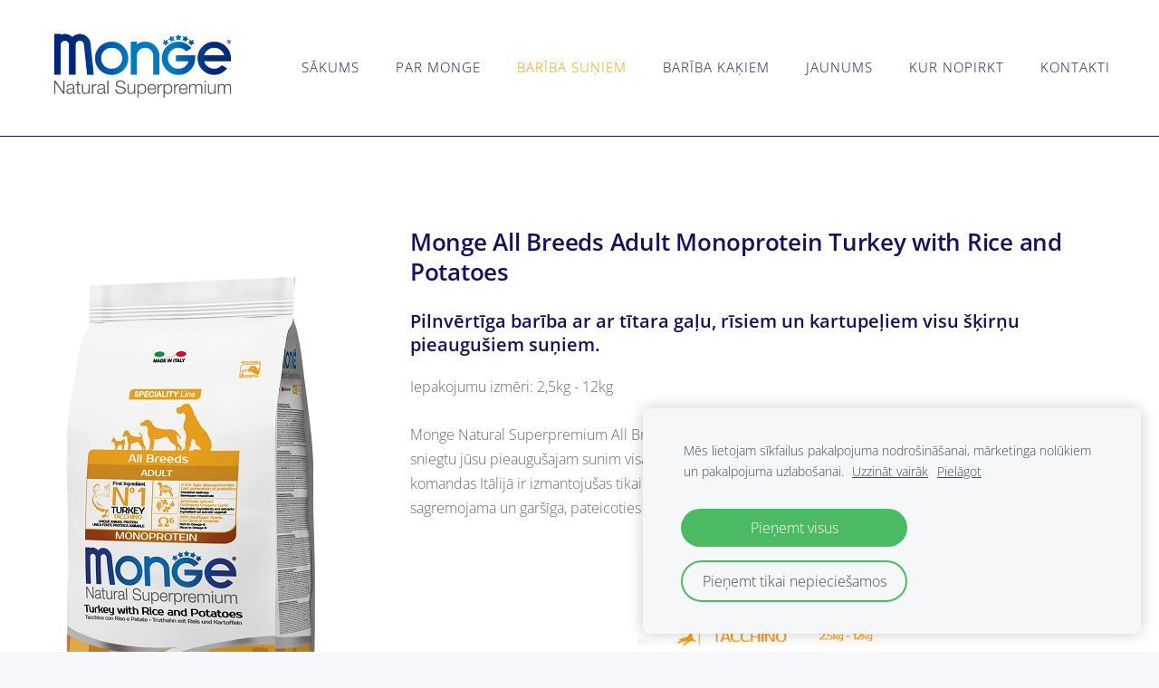

--- FILE ---
content_type: text/html; charset=UTF-8
request_url: https://www.monge.lv/bariba-suniem/sausa-bariba/all-breeds-adult-monoprotein-turkey-with-rice-and/
body_size: 6483
content:
<!doctype html>

<html lang="lv">

    <head>

        <title>All Breeds Adult Monoprotein Turkey with Rice and Potatoes</title>

    <meta name="description" content="All Breeds Adult Monoprotein Turkey with Rice and Potatoes" />

    <link rel="canonical" href="https://www.monge.lv/bariba-suniem/sausa-bariba/all-breeds-adult-monoprotein-turkey-with-rice-and/">




        <meta charset="utf-8" />
        <meta name="viewport" content="width=device-width,initial-scale=1.0,maximum-scale=1.0" />

        <link href="https://dss4hwpyv4qfp.cloudfront.net/designs/_shared/fonts/?family=Open+Sans:300,300italic,600,600italic,700,700italic" rel="stylesheet" type="text/css" />
        <link rel="stylesheet" href="https://dss4hwpyv4qfp.cloudfront.net/designs/_shared/css/layout-shared.css?v=2.564" type="text/css" />
        <link rel="stylesheet" href="https://dss4hwpyv4qfp.cloudfront.net/designs/_shared/css/legacy-v1.css?v=2.564" type="text/css" />
        <link rel="stylesheet" href="https://dss4hwpyv4qfp.cloudfront.net/designs/breeze/css/layout.css?v=2.564" type="text/css" />
        <link rel="stylesheet" href="https://dss4hwpyv4qfp.cloudfront.net/designs/breeze/css/editable.css?v=2.564" type="text/css" />
        <link rel="stylesheet" href="https://dss4hwpyv4qfp.cloudfront.net/designs/breeze/css/animation.css?v=2.564" type="text/css" />

        <link href="/favicon.png?1" rel="shortcut icon">
<link href="/favicon.png?1" rel="apple-touch-icon">        
            <link rel="stylesheet" href="https://dss4hwpyv4qfp.cloudfront.net/libs/js/fancybox3/jquery.fancybox.min.css?v=2.564" type="text/css" />
                <script src="https://dss4hwpyv4qfp.cloudfront.net/libs/js/jquery/2.2.4/jquery.min.js" ></script>
            <script src="https://dss4hwpyv4qfp.cloudfront.net/libs/js/fancybox3/jquery.fancybox.min.js?v=2.564" defer></script>
            <script src="https://dss4hwpyv4qfp.cloudfront.net/libs/js/bannerplay/jquery.bannerplay.js?v=2.564" defer></script>
            <script src="https://dss4hwpyv4qfp.cloudfront.net/libs/js/responsivevideos/jquery.responsivevideos.js?v=2.564" defer></script>
            <script src="https://dss4hwpyv4qfp.cloudfront.net/designs/_shared/js/bookings.js?v=2.564" defer></script>
            <script src="https://dss4hwpyv4qfp.cloudfront.net/designs/_shared/js/designfx.js?v=2.564" defer></script>
            <script src="https://dss4hwpyv4qfp.cloudfront.net/libs/js/mozlive.js?v=2.564" ></script>
                <link rel="alternate" href="https://www.monge.lv/jaunums/rss/" type="application/rss+xml" title="MONGE - Jaunums" />
        <script>var FRONTEND_CDN = 'https://dss4hwpyv4qfp.cloudfront.net';</script>


    
    
    <!-- Cookie bar -->
    <script src="https://dss4hwpyv4qfp.cloudfront.net/libs/js/cookiebar/cookiebar.js?v=2.564"></script>
    <script>
        $(document).ready(function() {
            cookieBar({
                theme: "light",
                bannerPolicyLink: "",
                language: "lv"
            });
        });
    </script>


    <script src="https://dss4hwpyv4qfp.cloudfront.net/m/localize/menu/lv/?v=2.564" defer></script>
<script src="https://dss4hwpyv4qfp.cloudfront.net/m/localize/cart/lv/?v=2.564" defer></script>
<script src="https://dss4hwpyv4qfp.cloudfront.net/libs/js/component/cart.js?v=2.564" defer></script>
<script src="https://dss4hwpyv4qfp.cloudfront.net/libs/js/component/filter.js?v=2.564" defer></script>

            <script>
                var mozPageMozApi = {"language":"lv","page":"all-breeds-adult-monoprotein-turkey-with-rice-and"}
            </script>
            


<script>
    function isSmallTouchDevice() {
        return (('ontouchstart' in window) && (window.matchMedia("(max-width: 750px), (max-height: 500px)").matches));
    }
    if (isSmallTouchDevice()) {
        document.documentElement.classList.add('mobile-header');
    }
</script>


    <!-- Global site tag (gtag.js) - Google Analytics -->
    <script async src="https://www.googletagmanager.com/gtag/js?id=G-SZB9TR5YV9"></script>
    <script>
        window.dataLayer = window.dataLayer || [];
        function gtag(){dataLayer.push(arguments);}
        gtag('js', new Date());
        if (window.mozCookieNotificationUsed) {
            gtag('consent', 'default', {
                'analytics_storage': window.mozAllowStatisticsCookies ? 'granted' : 'denied',
                'ad_storage': window.mozAllowMarketingCookies ? 'granted' : 'denied',
                'ad_user_data': window.mozAllowMarketingCookies ? 'granted' : 'denied',
                'ad_personalization': window.mozAllowMarketingCookies ? 'granted' : 'denied'
            });
        }
        gtag('config', 'G-SZB9TR5YV9');
    </script>

        <style class="customizer">
                                                                            #top, #submenu li:hover > a, #submenu li.selected > a { background-color :  #ffffff  }
                                                                                                                            #title .mz_wysiwyg { color :  #141259  }
                                                                                                                            #menu > ul > li > a, #submenu li:hover > a, #submenu li.selected > a, #toptext .mz_wysiwyg * { color :  #141259  }
                                                                                                                            #menu > ul > li > a:hover, #menu > ul > li.selected > a { color :  #f29f05  }
                                                                                                                            #submenubox { background-color :  #141259  }
                                                                                                                            #submenu a { color :  #fefefe  }
                                                                                                                            #top { border-color :  #200f8c  }
                                                                                                                            #languages li > a { color :  #141259  }
                                                                                                                            #languages li.selected > a, #languages li > a:hover { background-color :  #f29f05  }
                                                                                                                            #languages li.selected > a, #languages li > a:hover { color :  #ffffff  }
                                                                                                                            a, .mz_editable a { color :  #200f8c  }
                                                                                                                            a:hover, .mz_editable a:hover { color :  #f29f05  }
                                                                                                                            .moze-form .moze-formbutton, .moze-button, .moze-button-large { background-color :  #f29f05  }
                                                                            .moze-button-large.btn-alt-light { border-color :  #f29f05  }
                                                                            .moze-button-large.btn-white, .moze-button.btn-alt, .moze-button-large.btn-alt { color :  #f29f05  }
                                                                                                                            .moze-form .moze-formbutton:hover, .moze-button:hover, .moze-button-large:hover { background-color :  #200f8c  }
                                                                            .moze-button-large.btn-alt-light:hover { border-color :  #200f8c  }
                                                                            .moze-button-large.btn-white:hover, .moze-button.btn-alt:hover, .moze-button-large.btn-alt:hover { color :  #200f8c  }
                                                                                                                            #bigbar-colorizer { background-color :  hsla(0, 0%, 0%, 0)  }
                                                                                                                            .bigbar-h1 .mz_wysiwyg, .bigbar-h2 .mz_wysiwyg { color :  #ffffff  }
                                                                                                                            .mz_editable h1, .mz_editable h1.moze-megatitle, .mz_editable h1 a { color :  #141259  }
                                                                                                                            .mz_editable h2, .sidebox h2 { color :  #141259  }
                                                                                                                            .mz_editable h3 { color :  #141259  }
                                                                                                                            .section-bg-1 { background-color :  #f2f4f7  }
                                                                                                                            .section-bg-2 { background-color :  #f29f05  }
                                                                                                                            .section-bg-3 { background-color :  #141259  }
                                                                                                                            body { background-color :  #f7f7fd  }
                                                                                                                            #bottom .mz_wysiwyg { color :  #141259  }
                                                                                                                            #bottom a { color :  #2703a6  }
                                                                            #bottom .mz_social a { fill :  #2703a6  }
                                                                                                                            #bottom a:hover { color :  #f29f05  }
                                                                                                                                                                                                                                                                                                                                                                    
        @media (forced-colors: active) {
            :root { --color-header :  Canvas  }
            :root { --color-title :  CanvasText  }
            :root { --color-menu-text :  LinkText  }
            :root { --color-menu-text-selected :  CanvasText  }
            :root { --color-menu-accent :  CanvasText  }
            :root { --color-submenu :  Canvas  }
            :root { --color-submenu-text :  LinkText  }
            :root { --color-submenu-text-selected :  CanvasText  }
            :root { --color-submenu-accent :  CanvasText  }
            :root { --color-link :  LinkText  }
            :root { --color-button :  ButtonFace  }
            :root { --color-button-text :  ButtonText  }
            :root { --color-button-hover :  ButtonFace  }
            :root { --color-button-text-hover :  ButtonText  }
            :root { --color-sidemenu-text :  LinkText  }
            :root { --color-sidemenu-text-hover :  CanvasText  }
            :root { --color-h1 :  CanvasText  }
            :root { --color-h2 :  CanvasText  }
            :root { --color-h3 :  CanvasText  }
            :root { --color-text :  CanvasText  }
            :root { --color-text-strong :  CanvasText  }
            :root { --color-price :  CanvasText  }
            :root { --color-text-highlight :  Canvas  }
            :root { --color-text-border :  CanvasText  }
            :root { --color-background :  Canvas  }
            :root { --color-section-bg-1 :  Canvas  }
            :root { --color-section-bg-2 :  Canvas  }
            :root { --color-section-bg-3 :  Canvas  }
            :root { --color-footer :  Canvas  }
            :root { --color-footer-text :  CanvasText  }
            :root { --color-footer-link :  LinkText  }
            :root { --color-footer-link-hover :  CanvasText  }
            :root { --color-text-1 :  CanvasText  }
            :root { --color-text-1-highlight :  Canvas  }
            :root { --color-text-1-button :  ButtonFace  }
            :root { --color-text-1-button-text :  ButtonText  }
        }

    </style>
    <style class="customizer-fonts">
                                                                                                                                                                                                                                                                                                                                                                                                                                                                                                                                                                                                                                                                                                                                                                                                                                                                </style>

    

    <meta name="google-site-verification" content="2zySl6bwJ3-HjD6vCjO5lPZl1Y4E6SkGJ4wLMDtmEqI" />


        <script src="https://dss4hwpyv4qfp.cloudfront.net/designs/_shared/js/legacy-v1.js?v=2.564"></script>

    </head>

    <body class="header-menu-end    footer-classic                                    " lang="lv">

        
        <div id="wrap">

            <header id="top">
    <div id="header">
        <a id="skip-link" href="javascript:;" tabindex="1">Pāriet uz galveno saturu</a>
        <div id="header-side">
            <div id="shopicons">
                                                <button class="menu-icon shopbar-account" style="display: none" href="javascript:;" title="My account" aria-label="My account" aria-haspopup="dialog"><svg xmlns="http://www.w3.org/2000/svg"></svg></button>
            </div>
            <div id="toolicons">

            </div>
            
                    </div>
        <div id="header-main">
            <div id="title">
                                    <a href="/"><div class="mz_component mz_wysiwyg mz_editable">    <div class="moze-wysiwyg-editor" >
                    <a href="/home/" target="_self"><img style="width: 215px;" src="//site-570586.mozfiles.com/files/570586/monge_logo.jpg?1507641934"></a>
            </div>
</div></a>
                            </div>
                            <div id="toptext" style="display: none">
                    <div  class="mz_component mz_wysiwyg mz_editable">    <div class="moze-wysiwyg-editor" >
            </div>
</div>
                </div>
                                        <div  class="mz_component mz_menu" id="menu" aria-label="Galvenā izvēlne">
            <ul role="menu">
                <li role="none"><a href="/"  role="menuitem" >Sākums</a>
                                    </li>
                        <li role="none"><a href="/monge/"  role="menuitem" aria-haspopup="true">Par MONGE</a>
                        <ul role="menu">
                <li role="none"><a href="/monge/vesture/"  role="menuitem" >Vesture</a>
                                    </li>
                        <li role="none"><a href="/monge/kvalitate-un-attistiba/"  role="menuitem" >Kvalitāte un attīstība</a>
                                    </li>
                        <li role="none"><a href="/monge/produktu-katalogi/"  role="menuitem" >Produktu katalogi</a>
                                    </li>
                            </ul></li>
                                    <li class="selected" role="none"><a href="/bariba-suniem/"  role="menuitem" aria-haspopup="true" aria-current="true">Barība suņiem</a>
                        <ul role="menu">
                <li class="selected" role="none"><a href="/bariba-suniem/sausa-bariba/"  role="menuitem" aria-haspopup="true" aria-current="true">Sausā barība</a>
                                    </li>
                        <li role="none"><a href="/bariba-suniem/mitra-bariba/"  role="menuitem" aria-haspopup="true">Mitrā barība</a>
                                    </li>
                        <li role="none"><a href="/bariba-suniem/veterinaras-dietas/"  role="menuitem" aria-haspopup="true">Veterinārās diētas</a>
                                    </li>
                        <li role="none"><a href="/bariba-suniem/monge-gift-suniem/"  role="menuitem" aria-haspopup="true">Kārumi suņiem</a>
                                    </li>
                            </ul></li>
                                    <li role="none"><a href="/bariba-kakiem/"  role="menuitem" aria-haspopup="true">Barība kaķiem</a>
                        <ul role="menu">
                <li role="none"><a href="/bariba-kakiem/sausa-bariba/"  role="menuitem" aria-haspopup="true">Sausā barība</a>
                                    </li>
                        <li role="none"><a href="/bariba-kakiem/mitra-bariba/"  role="menuitem" aria-haspopup="true">Mitrā barība</a>
                                    </li>
                        <li role="none"><a href="/bariba-kakiem/veterinaras-dietas/"  role="menuitem" aria-haspopup="true">Veterinārās diētas</a>
                                    </li>
                        <li role="none"><a href="/bariba-kakiem/monge-gift-cats/"  role="menuitem" aria-haspopup="true">Kārumi kaķiem</a>
                                    </li>
                            </ul></li>
                                    <li role="none"><a href="/jaunums/"  role="menuitem" >Jaunums</a>
                                    </li>
                        <li role="none"><a href="/kur-nopirkt/"  role="menuitem" >Kur nopirkt</a>
                                    </li>
                        <li role="none"><a href="/kontakti/"  role="menuitem" >Kontakti</a>
                                </li></ul>
            
</div>
                    </div>

        <button id="languages-opener" aria-label="Valodas izvēle" class="mobile-menu-opener clearbutton"><svg xmlns="http://www.w3.org/2000/svg"></svg></button>
        <button id="menu-opener" aria-label="Galvenā izvēlne" class="mobile-menu-opener clearbutton"><svg xmlns="http://www.w3.org/2000/svg"></svg></button>

    </div>
    </header>
                                        
                        

    
        
    <main class="mz_component mz_grid" data-cid="79545970" data-pid="9994389">


    
                                                                <div class="section section-customizable section-bg-none section-text-color-none section-height-m section-width-l"
     data-row-id="9296635"
     data-row-slice="text"
     data-row-slice-variant="text-1x1">

    <!-- slice-text -->

    <div class="container">

        <!-- Header -->

        
        <!-- Content -->

                                                        <div class="gridrow section-content" >
                                                                                    <div class="column-12-12" >
                                    <div  class="mz_component mz_wysiwyg mz_editable">    <div class="moze-wysiwyg-editor" >
                    <h1 class="entry-title" itemprop="name" data-inline-fontsize="true" data-inline-lineheight="true" data-fontsize="27" data-lineheight="25"><span style="color: #090909">
<h2 class="moze-left"><img src="https://site-570586.mozfiles.com/files/570586/ALL_BREEDS_MONO_ADULT_TURKEY.jpg" class="moze-img-left">Monge All Breeds Adult Monoprotein Turkey with Rice and Potatoes
</h2><h1 class="entry-title" itemprop="name" data-inline-fontsize="true" data-inline-lineheight="true" data-fontsize="27" data-lineheight="25" style="overflow-wrap: break-word;"></h1></span></h1><p>
</p><h3 data-fontsize="20" data-lineheight="24">
</h3><h3 class="moze-left">Pilnvērtīga barība ar ar tītara gaļu, rīsiem un kartupeļiem visu šķirņu pieaugušiem suņiem.</h3>

<p>
<span style=" float: none;">Iepakojumu izmēri: 2,5kg - 12kg</span>

<br></p>


<p style="--tw-border-opacity:1; --tw-shadow:0 0 transparent; --tw-ring-inset:var(--tw-empty, ); --tw-ring-offset-width:0px; --tw-ring-offset-color:#fff; --tw-ring-color:rgba(0,38,234,0.5); --tw-ring-offset-shadow:0 0 transparent; --tw-ring-shadow:0 0 transparent; counter-reset: list-1 0 list-2 0 list-3 0 list-4 0 list-5 0 list-6 0 list-7 0 list-8 0 list-9 0;" class="moze-left">Monge Natural Superpremium All Breeds Adult Monoprotein Turkey with Rice and Potatoes ir izstrādāta tā, lai sniegtu jūsu pieaugušajam sunim visas optimālai veselībai nepieciešamās uzturvielas. Mūsu pētnieku komandas Itālijā ir izmantojušas tikai visaugstākās kvalitātes sastāvdaļas, lai radītu barību, kas ir ļoti viegli sagremojama un garšīga, pateicoties svaigai tītara gaļai kā pirmajai sastāvdaļai.</p><p style="--tw-border-opacity:1; --tw-shadow:0 0 transparent; --tw-ring-inset:var(--tw-empty, ); --tw-ring-offset-width:0px; --tw-ring-offset-color:#fff; --tw-ring-color:rgba(0,38,234,0.5); --tw-ring-offset-shadow:0 0 transparent; --tw-ring-shadow:0 0 transparent; counter-reset: list-1 0 list-2 0 list-3 0 list-4 0 list-5 0 list-6 0 list-7 0 list-8 0 list-9 0;" class="moze-left"><img src="https://site-570586.mozfiles.com/files/570586/base64img_b12cc8db155d8f9c6bcfd6af6b6c95d3.png" class="moze-img-center" style="width: 273px;"></p><p style="--tw-border-opacity:1; --tw-shadow:0 0 transparent; --tw-ring-inset:var(--tw-empty, ); --tw-ring-offset-width:0px; --tw-ring-offset-color:#fff; --tw-ring-color:rgba(0,38,234,0.5); --tw-ring-offset-shadow:0 0 transparent; --tw-ring-shadow:0 0 transparent; counter-reset: list-1 0 list-2 0 list-3 0 list-4 0 list-5 0 list-6 0 list-7 0 list-8 0 list-9 0;" class="moze-left">
Lai veicinātu zarnu labsajūtu, recepte ir papildināta ar nākamās paaudzes XOS (ksilooligosaharīdiem) un brūnajiem rīsiem. Turklāt sastāvā ir superbarības sastāvdaļas, kas ir dabiski bagātas ar omega-6 un omega-3, piemēram, saulespuķu sēklas un laša eļļa, lai nodrošinātu optimālu līdzsvarotu taukskābju attiecību ādas integritātes un spīdīga kažoka uzturēšanai. Nav pievienotas krāsvielas vai mākslīgie konservanti.</p>

<p></p><p class="moze-left">

<b style="text-align: justify;">SASTĀVS:</b>
tītars (kaltēts 30 %, svaigs 10 %), brūnie rīsi (15 %), kukurūza, dzīvnieku tauki (vistas eļļa, attīrīta 99,5 %), kartupeļi (4 %), kukurūzas lipeklis, kaltēta biešu mīkstuma masa, alus raugs, hidrolizētas dzīvnieku olbaltumvielas (aknas), zivju eļļa (laša eļļa 1 %). Turklāt šī barība satur saulespuķu sēklas (1%), minerālvielas, rauga produktus: Mannano-oligosaharīdus MOS 1%, ksilooligosaharīdus XOS 0,3% un juku (yucca schidigera) 0,3%. Šajā barībā ir arī aļģu milti Arthrospira platensis 0,3 % un augu pārstrādes produkti, piemēram, Echinacea purpurea sakne 0,2 % un Origanum Vulgare 0,1 %, kā arī kaltēti ķiploki (0,2 %), glikozamīns (0,057 %) un hondroitīna sulfāts (0,04 %).

<br></p><p>
<b style="text-align: justify;">ANALĪTISKAIS SASTĀVS:&nbsp;</b>Šī barība satur 30 % neapstrādātu olbaltumvielu, 13 % neapstrādātu tauku, 5 % neapstrādātu pelnu, 2 % neapstrādātu šķiedrvielu un 0,6 % n-3 taukskābju. 3.3% no barības sastāda n-6 taukskābes, tādējādi n-6/n-3 taukskābju attiecība ir 5:1. Šā produkta metabolizētā enerģētiskā vērtība ir 4050 kcal uz kg.</p><p>
<b>BARĪBAS PIEDEVAS/Kg:&nbsp;</b>A vitamīns (retinilacetāts) 33 845 SV (IU), D3 vitamīns 1 770 SV, E vitamīns (all-rac-alfa-tokoferilacetāts) 80 mg selēns (nātrija selenīts 0,4 mg) 0,2 mg mangāns (mangāna sulfāta monohidrāts 92 mg) 30 mg cinks (cinka oksīds 174 mg) 140 mg varš (varš) (II) (sulfāta pentahidrāts 47 -12, dzelzs (100 mg), jods (1,6 mg), L-karnitīns: 90 mg, DL-metionīns 1500 mg): Tehnoloģiskās piedevas: Antioksidanti no augu eļļām. Organoleptiskās piedevas: Kastaņu ekstrakts 20mg/kg, Artišoku ekstrakts 300mg/kg

<br></p><p>
<b style="text-align: justify;">INSTRUKCIJAS LIETOŠANAI:</b>


Ieteicamo dienas devu (skatiet tabulu) var izbaudīt 2 atsevišķās ēdienreizēs. Katra dzīvnieka uztura prasības ir atšķirīgas atkarībā no lieluma, vecuma un aktivitātes līmeņa. Vienmēr pārliecinieties, ka jūsu dzīvniekam ir pieejams svaigs ūdens, ko dzert. Ja šo barību nomainiet ar cita veida barību un/vai diētu, dariet to pakāpeniski vismaz 1 nedēļas laikā. Šis produkts ir paredzēts tikai suņiem - ne cilvēkiem.*Šis produkts var saturēt nelielu citu olbaltumvielu avotu klātbūtni.<br></p><p>
</p><h3>Ieteicamās devas (g/dienā)</h3><br class="Apple-interchange-newline"><table class="moze-table-border" style="border-spacing: 0px;"><tbody><tr class="moze-th" style=""><td style="min-width: 20px;">Pieauguša suņa svars (kg)</td><td align="center" style="min-width: 20px;">12</td><td align="center" style="min-width: 20px;">14</td><td align="center" style="min-width: 20px;">16</td><td align="center" style="min-width: 20px;">18</td><td align="center" style="min-width: 20px;">20</td><td align="center" style="min-width: 20px;">25</td><td align="center" style="min-width: 20px;">30</td><td align="center" style="min-width: 20px;">40</td><td align="center" style="min-width: 20px;">50</td><td align="center" style="min-width: 20px;">60</td><td align="center" style="min-width: 20px;">70</td></tr><tr><td style="min-width: 20px;">Siluets - Vājš</td><td style="min-width: 20px;">210</td><td style="min-width: 20px;">236</td><td style="min-width: 20px;">261</td><td style="min-width: 20px;">285</td><td style="min-width: 20px;">308</td><td style="min-width: 20px;">364</td><td style="min-width: 20px;">418</td><td style="min-width: 20px;">518</td><td style="min-width: 20px;">613</td><td style="min-width: 20px;">703</td><td style="min-width: 20px;">789</td></tr><tr><td style="min-width: 20px;">Siluets – Norma</td><td style="min-width: 20px;">175</td><td style="min-width: 20px;">197</td><td style="min-width: 20px;">217</td><td style="min-width: 20px;">237</td><td style="min-width: 20px;">257</td><td style="min-width: 20px;">303</td><td style="min-width: 20px;">348</td><td style="min-width: 20px;">432</td><td style="min-width: 20px;">511</td><td style="min-width: 20px;">585</td><td style="min-width: 20px;">657</td></tr><tr><td style="min-width: 20px;">Siluets – Liekais svars<br></td><td align="center" style="min-width: 20px;">140</td><td align="center" style="min-width: 20px;">157</td><td align="center" style="min-width: 20px;">174</td><td align="center" style="min-width: 20px;">190</td><td align="center" style="min-width: 20px;">205</td><td align="center" style="min-width: 20px;">243</td><td align="center" style="min-width: 20px;">279</td><td align="center" style="min-width: 20px;">345</td><td align="center" style="min-width: 20px;">408</td><td align="center" style="min-width: 20px;">468</td><td align="center" style="min-width: 20px;">526</td>

</tr></tbody></table><br><p></p><p><br></p><p class="moze-right">
 <a class="moze-button-large" href="/bariba-suniem/sausa-bariba/#MONGE_SPECIALITY" target="_self" style="text-align: center; min-width: 9.7em;"><b>Atpakaļ</b></a>

<br></p><p class="moze-right"><br></p><p></p>
            </div>
</div>
                                </div>
                                                                                                                                                                                                                                    </div>
                                                                                                                        
        <!-- Footer -->

        
    </div>
</div>            
    
    </main>

    
    



        </div>

            <footer id="bottom" class="mz_footer">
        
        <div id="footer">
            <div id="foottext">
                <div  class="mz_component mz_wysiwyg mz_editable">    <div class="moze-wysiwyg-editor" >
                    <span class="moze-small">© </span><a href="http://www.vetpro.lv" target="_blank"><span class="moze-small">Vet Pro SIA</span></a><span class="moze-small"> 2017-2023</span>&nbsp; &nbsp; &nbsp; &nbsp; &nbsp; &nbsp;<a href="/kontakti/" target="_self"><b>Sazināties ar mums</b></a> <br>
        
        
        
        	

<div class="col col3 vfb">


<div class="fb-page fb_iframe_widget" data-href="https://www.facebook.com/monge.ru/" data-tabs="timeline" data-width="230" data-height="220" data-small-header="false" data-adapt-container-width="true" data-hide-cover="false" data-show-facepile="true"></div>
</div>

<div class="col col3 vok">


</div>

<div class="col col3 vvk">




</div>
            </div>
</div>
            </div>
            <div id="social" >
                <div  class="mz_component mz_social">
        <a class="facebook icon-facebook" title="Facebook" href="https://www.facebook.com/monge.lv/" target="_blank"></a>                    <a class="instagram icon-instagram" title="Instagram" href="https://www.instagram.com/petshop.lv" target="_blank"></a>    <a class="youtube icon-youtube" title="YouTube" href="https://www.youtube.com/@mongeLatvia" target="_blank"></a>
</div>
            </div>
        </div>
    </footer>

        
    


    <script>
        $(document).ready(function(){
            $(".mz_wysiwyg").responsiveVideos();
        });
    </script>




    <script defer src="https://static.cloudflareinsights.com/beacon.min.js/vcd15cbe7772f49c399c6a5babf22c1241717689176015" integrity="sha512-ZpsOmlRQV6y907TI0dKBHq9Md29nnaEIPlkf84rnaERnq6zvWvPUqr2ft8M1aS28oN72PdrCzSjY4U6VaAw1EQ==" data-cf-beacon='{"version":"2024.11.0","token":"51ff9d9d48d84288bcfdaa34e2cb7f95","r":1,"server_timing":{"name":{"cfCacheStatus":true,"cfEdge":true,"cfExtPri":true,"cfL4":true,"cfOrigin":true,"cfSpeedBrain":true},"location_startswith":null}}' crossorigin="anonymous"></script>
</body>

</html>

--- FILE ---
content_type: text/css
request_url: https://dss4hwpyv4qfp.cloudfront.net/designs/breeze/css/layout.css?v=2.564
body_size: 1136
content:
/*** layout ***/

body {
    background-color: #EEEEEE;
}

#top {
    background-color: #FFFFFF;
    border-bottom: 1px solid;
    border-color: #F5F5F5;
}

#title {
    margin: 14px 0px;
}

#title .mz_wysiwyg {
    font-family: 'Open Sans', Arial, Helvetica, sans-serif;
    font-size: 2.3rem;
    color: #383838;
    font-weight: 600;
    letter-spacing: -0.025em;
    line-height: 1;
}

#toptext .mz_wysiwyg * {
    color: #999999;
}

#wrap {
    background-color: #FFFFFF
}

#bottom .mz_wysiwyg {
    color: #666666;
}

#bottom a {
    color: #4C92DA;
}

#bottom .mz_social a {
    fill: #4C92DA;
}

#bottom a:hover {
    color: #999999;
}

/* section colors */

.section-bg-1 {
    background-color: #f6f7f9;
}

.section-bg-2 {
    background-color: #4c92da;
}

.section-bg-3 {
    background-color: #3c424f;
}

/* language select */

#languages li > a {
    font-family: 'Open Sans', Arial, Helvetica, sans-serif;
    font-size: 13px;
    color: #CCCCCC;
    min-width: 32px;
    line-height: 32px;
    display: inline-block;
    border-radius: 32px;
}

#languages li.selected > a,
#languages li > a:hover {
    color: #FFFFFF;
    background-color: #CCCCCC;
}

/* menu */

#menu > ul > li {
    margin: 0px 2px;
}

#menu > ul > li > a {
    margin: 0px 2px;
    letter-spacing: 1px;
    text-transform: uppercase;
    font-weight: normal;
    color: #999999;
    padding: 8px 14px;
}

#menu > ul > li.selected > a, #menu > ul > li > a:hover {
    color: #292929;
}

#menu ul li a {
    font-family: 'Open Sans', Arial, Helvetica, sans-serif;
    font-size: 15px;
    text-decoration: none;
    border-bottom: 1px solid transparent;
    border-top: 1px solid transparent;
}

#menu ul ul {
    border-radius: 3px;
    background-color: #FFFFFF;
    box-shadow: 0 2px 2px rgba(0, 0, 0, 0.1);
    border: 1px solid;
    border-color: #EEEEEE;
}

#menu ul ul li {
    border-bottom: 1px solid;
    border-radius: 0px;
    border-color: #EEEEEE;
}

#menu ul ul li:last-child {
    border-bottom: none;
    border-bottom-left-radius: 3px;
    border-bottom-right-radius: 3px;
}

#menu ul ul li:first-child {
    border-top-left-radius: 3px;
    border-top-right-radius: 3px;
}

#menu ul ul li:hover {
    background-color: #F5F5F5;
}

#menu ul ul li a, #menu ul ul li a:hover, #menu ul ul li.selected > a {
    color: #999999;
}

#menu {
    margin: 12px 0px;
    margin-left: -14px;
    margin-right: -14px;
}

/* submenu */

#submenubox {
    background-color: #EEEEEE
}

#submenu a {
    font-weight: 300;
    color: #999999;
    border-radius: 3px;
}

#submenu li.selected > a,
#submenu li:hover > a {
    background-color: #FFFFFF;
    color: #292929;
}

/* special boxes - bigbar */

#bigbar {
    margin: 0px;
    max-width: 100%;
    position: relative;
}

#bigbar div.mz_banner {
    position: absolute;
    top: 0px;
    left: 0px;
    right: 0px;
    bottom: 0px;
    width: 100%;
}

#bigbar div.moze-banner {
    background-position: center center;
    background-size: cover;
}

#bigbar-container {
    position: relative;
}

#bigbar-colorizer {
    position: absolute;
    top: 0px;
    bottom: 0px;
    left: 0px;
    right: 0px;
    background-color: rgba(0, 0, 0, 0);
}

.bigbar-overlay-container {
    padding: 180px 20px;
}

.bigbar-overlay-container:not([class*="overlay-align-"]) {
    align-items: center;
    text-align: center;
}

.bigbar-overlay-container.overlay-with-buttons {
    padding-top: 120px;
    padding-bottom: 120px;
}

#bigbar-overlay {
    min-height: 60px;
}

.bigbar-h1 .mz_wysiwyg {
    font-family: 'Open Sans', Arial, Helvetica, sans-serif;
    font-size: 4.63rem;
    margin: 0px 0px 20px 0px;
    color: #FFFFFF;
    letter-spacing: -0.015em;
    font-weight: 600;
    text-shadow: 0px 0px 7px rgba(0, 0, 0, 0.1);
}

@media screen and (min-width: 751px) {

    .overlay-align-left .bigbar-h1 .mz_wysiwyg,
    .overlay-align-right .bigbar-h1 .mz_wysiwyg {
        font-size: 3.6rem;
    }

}

.bigbar-h2 .mz_wysiwyg {
    font-family: 'Open Sans', Arial, Helvetica, sans-serif;
    color: #FFFFFF;
    font-size: 1.25rem;
    font-weight: 300;
    text-shadow: 0px 0px 5px rgba(0, 0, 0, 0.1);
}

#bigbar .mz_editable h1 {
    margin: 0px;
    color: #FFFFFF;
}
#bigbar .mz_editable p {
    color: #FFFFFF;
}

/* special boxes - sidebar */

#sidebar h2 {
    font-size: 1.3rem;
    border-bottom: 1px solid #EEEEEE;
    padding-bottom: 15px;
    line-height: 1.5;
}

@media screen and (max-width: 750px) {

    #menu {
        margin: 0px 0px 5px 0px;
    }

    #title .mz_wysiwyg {
        margin-top: 20px;
    }

    .bigbar-h1 .mz_wysiwyg  {
        font-size: 2.94rem;
        margin-bottom: 0.94rem;
    }

    #bigbar-overlay {
        margin: 0px !important;
        padding: 0;
    }

    #bigbar br {
        display: none;
    }
}

@media screen and (max-width: 600px) {
    .bigbar-h1 .mz_wysiwyg {
        font-size: 2.4rem;
    }
}

--- FILE ---
content_type: image/svg+xml
request_url: https://dss4hwpyv4qfp.cloudfront.net/designs/_shared/css/social-icons/instagram.svg
body_size: 535
content:
<svg id="Layer_1" data-name="Layer 1" xmlns="http://www.w3.org/2000/svg" viewBox="0 0 30 30"><g id="Instagram"><path d="M29.426,9.025a10.6,10.6,0,0,0-.674-3.519,7.432,7.432,0,0,0-4.244-4.244A10.629,10.629,0,0,0,20.989.588C19.437.514,18.944.5,15.006.5S10.575.514,9.028.582a10.628,10.628,0,0,0-3.519.674A7.085,7.085,0,0,0,2.936,2.934,7.142,7.142,0,0,0,1.265,5.5,10.623,10.623,0,0,0,.591,9.019C.517,10.572.5,11.065.5,15s.017,4.431.085,5.978A10.6,10.6,0,0,0,1.259,24.5,7.432,7.432,0,0,0,5.5,28.744a10.635,10.635,0,0,0,3.519.674c1.547.068,2.04.085,5.978.085s4.431-.017,5.978-.085a10.6,10.6,0,0,0,3.519-.674A7.422,7.422,0,0,0,28.741,24.5a10.635,10.635,0,0,0,.674-3.519c.068-1.547.085-2.04.085-5.978S29.494,10.572,29.426,9.025ZM26.814,20.867a7.954,7.954,0,0,1-.5,2.692,4.816,4.816,0,0,1-2.754,2.754,7.989,7.989,0,0,1-2.692.5c-1.53.068-1.988.085-5.859.085s-4.334-.017-5.859-.085a7.952,7.952,0,0,1-2.691-.5,4.786,4.786,0,0,1-2.748-2.748,7.956,7.956,0,0,1-.5-2.692c-.068-1.53-.085-1.989-.085-5.859s.017-4.335.085-5.859a7.92,7.92,0,0,1,.5-2.691A4.4,4.4,0,0,1,4.8,4.8,4.5,4.5,0,0,1,6.467,3.716a7.949,7.949,0,0,1,2.691-.5c1.53-.068,1.989-.085,5.859-.085s4.335.017,5.859.085a7.914,7.914,0,0,1,2.691.5A4.448,4.448,0,0,1,25.233,4.8a4.51,4.51,0,0,1,1.083,1.666,7.982,7.982,0,0,1,.5,2.691c.068,1.53.085,1.989.085,5.859S26.882,19.338,26.814,20.867Z"/><path d="M15.006,7.552A7.451,7.451,0,1,0,22.457,15,7.452,7.452,0,0,0,15.006,7.552Zm0,12.284A4.833,4.833,0,1,1,19.839,15,4.834,4.834,0,0,1,15.006,19.836Z"/><path d="M24.491,7.257a1.74,1.74,0,1,1-1.74-1.739A1.74,1.74,0,0,1,24.491,7.257Z"/></g></svg>